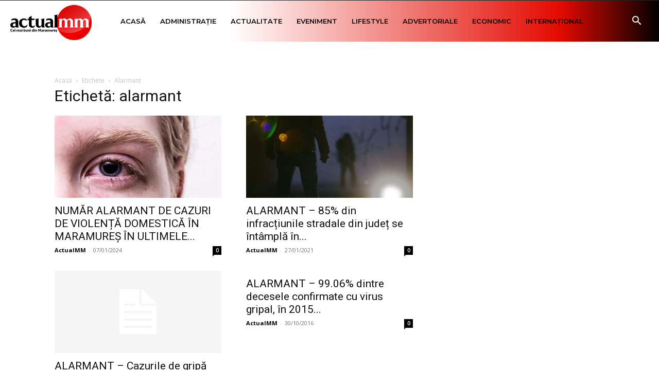

--- FILE ---
content_type: application/javascript
request_url: https://actualmm.ro/wp-content/litespeed/js/23801830ebe4dbff7dd5b9a6717e1add.js?ver=e1add
body_size: 142
content:
var renderUNCRReCaptcha=function(){var ReCaptchaData={'sitekey':UNCR.site_key,'theme':UNCR.theme,'type':UNCR.type};for(var i=0;i<document.forms.length;++i){var form=document.forms[i];var holder=form.querySelector('.uncr-g-recaptcha');if(null===holder)continue;holder.innerHTML='';(function(frm){if(UNCR.key_type=='invisible'){ReCaptchaData.size='invisible';ReCaptchaData.badge='inline';ReCaptchaData.callback=function(recaptchaToken){HTMLFormElement.prototype.submit.call(frm)};ReCaptchaData["expired-callback"]=function(){grecaptcha.reset(holderId)}}else if(UNCR.submit_button=='yes'){var submit_button=form.querySelector('input[type="submit"]');if(submit_button){submit_button.setAttribute('disabled','disabled');ReCaptchaData.callback=function(recaptchaToken){submit_button.removeAttribute('disabled')}}}
var holderId=grecaptcha.render(holder,ReCaptchaData);if(UNCR.key_type=='invisible'){frm.onsubmit=function(evt){evt.preventDefault();grecaptcha.execute(holderId)}}})(form)}}
;